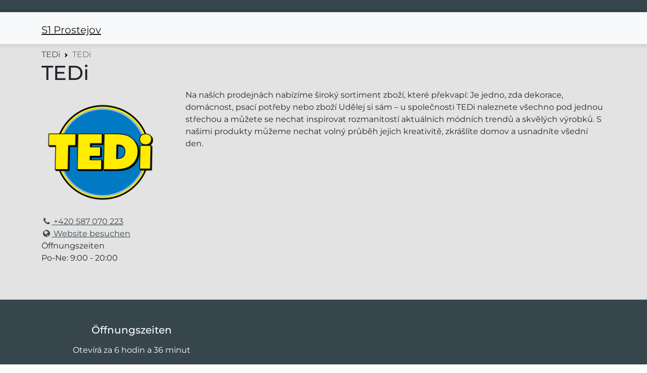

--- FILE ---
content_type: text/html; charset=UTF-8
request_url: https://s1prostejov.cz/en/store/tedi/
body_size: 9277
content:
<!DOCTYPE html>
<html lang="en-US">
<head>
    <meta charset="UTF-8">
    <meta name="viewport" content="width=device-width, initial-scale=1, shrink-to-fit=no">
    <link rel="profile" href="http://gmpg.org/xfn/11">
    <meta http-equiv="x-ua-compatible" content="ie=edge">
        <!-- For all browsers -->
        
    <!-- For Google and Android -->
        
    <!-- For iPad -->
        <!-- For iPhone -->
    
    <!--<link href="https://s1prostejov.cz/wp-content/themes/saller_center/css/fontawesome.min.css" rel="stylesheet">
    <link href="https://s1prostejov.cz/wp-content/themes/saller_center/css/regular.min.css" rel="stylesheet">
    <link href="https://s1prostejov.cz/wp-content/themes/saller_center/css/brands.min.css" rel="stylesheet">
    <link href="https://s1prostejov.cz/wp-content/themes/saller_center/css/solid.min.css" rel="stylesheet">-->
    <link href="https://s1prostejov.cz/wp-content/themes/saller_center/css/all.min.css" rel="stylesheet">
    <style>
    :root {
    --centermaincolor: ;
    }
 
    </style>

  

    <meta name='robots' content='index, follow, max-image-preview:large, max-snippet:-1, max-video-preview:-1' />
	<style>img:is([sizes="auto" i], [sizes^="auto," i]) { contain-intrinsic-size: 3000px 1500px }</style>
	
	<!-- This site is optimized with the Yoast SEO plugin v26.3 - https://yoast.com/wordpress/plugins/seo/ -->
	<title>TEDi - S1 Prostejov</title>
	<link rel="canonical" href="https://s1prostejov.cz/store/tedi/" />
	<meta property="og:locale" content="en_US" />
	<meta property="og:type" content="article" />
	<meta property="og:title" content="TEDi - S1 Prostejov" />
	<meta property="og:description" content="Na naších prodejnách nabízíme široký sortiment zboží, které překvapí: Je jedno, zda dekorace, domácnost, psací potřeby nebo zboží Udělej si sám – u společnosti TEDi naleznete všechno pod jednou střechou a můžete se nechat inspirovat rozmanitostí aktuálních módních trendů a skvělých výrobků. S našimi produkty můžeme nechat volný průběh jejich kreativitě, zkrášlíte domov a usnadníte všední [...]Read More... from TEDi" />
	<meta property="og:url" content="https://s1prostejov.cz/en/store/tedi/" />
	<meta property="og:site_name" content="S1 Prostejov" />
	<meta property="article:modified_time" content="2024-03-20T10:37:00+00:00" />
	<meta name="twitter:card" content="summary_large_image" />
	<meta name="twitter:label1" content="Est. reading time" />
	<meta name="twitter:data1" content="1 minute" />
	<script type="application/ld+json" class="yoast-schema-graph">{"@context":"https://schema.org","@graph":[{"@type":"WebPage","@id":"https://s1prostejov.cz/en/store/tedi/","url":"https://s1prostejov.cz/en/store/tedi/","name":"TEDi - S1 Prostejov","isPartOf":{"@id":"https://s1prostejov.cz/en/#website"},"datePublished":"2023-09-19T09:58:38+00:00","dateModified":"2024-03-20T10:37:00+00:00","breadcrumb":{"@id":"https://s1prostejov.cz/en/store/tedi/#breadcrumb"},"inLanguage":"en-US","potentialAction":[{"@type":"ReadAction","target":["https://s1prostejov.cz/en/store/tedi/"]}]},{"@type":"BreadcrumbList","@id":"https://s1prostejov.cz/en/store/tedi/#breadcrumb","itemListElement":[{"@type":"ListItem","position":1,"name":"Startseite","item":"https://s1prostejov.cz/en/"},{"@type":"ListItem","position":2,"name":"TEDi"}]},{"@type":"WebSite","@id":"https://s1prostejov.cz/en/#website","url":"https://s1prostejov.cz/en/","name":"S1 Prostejov","description":"","potentialAction":[{"@type":"SearchAction","target":{"@type":"EntryPoint","urlTemplate":"https://s1prostejov.cz/en/?s={search_term_string}"},"query-input":{"@type":"PropertyValueSpecification","valueRequired":true,"valueName":"search_term_string"}}],"inLanguage":"en-US"}]}</script>
	<!-- / Yoast SEO plugin. -->


<link rel="alternate" type="application/rss+xml" title="S1 Prostejov &raquo; Feed" href="https://s1prostejov.cz/en/feed/" />
<link rel="alternate" type="application/rss+xml" title="S1 Prostejov &raquo; Comments Feed" href="https://s1prostejov.cz/en/comments/feed/" />
<link id='omgf-preload-0' rel='preload' href='//s1prostejov.cz/wp-content/uploads/omgf/omgf-stylesheet-79/montserrat-normal-latin-ext.woff2?ver=1647330911' as='font' type='font/woff2' crossorigin />
<link id='omgf-preload-1' rel='preload' href='//s1prostejov.cz/wp-content/uploads/omgf/omgf-stylesheet-79/montserrat-normal-latin.woff2?ver=1647330911' as='font' type='font/woff2' crossorigin />
<script>
window._wpemojiSettings = {"baseUrl":"https:\/\/s.w.org\/images\/core\/emoji\/16.0.1\/72x72\/","ext":".png","svgUrl":"https:\/\/s.w.org\/images\/core\/emoji\/16.0.1\/svg\/","svgExt":".svg","source":{"concatemoji":"https:\/\/s1prostejov.cz\/wp-includes\/js\/wp-emoji-release.min.js?ver=82cdff5d1b1785e2c917a1edcc22a0d8"}};
/*! This file is auto-generated */
!function(s,n){var o,i,e;function c(e){try{var t={supportTests:e,timestamp:(new Date).valueOf()};sessionStorage.setItem(o,JSON.stringify(t))}catch(e){}}function p(e,t,n){e.clearRect(0,0,e.canvas.width,e.canvas.height),e.fillText(t,0,0);var t=new Uint32Array(e.getImageData(0,0,e.canvas.width,e.canvas.height).data),a=(e.clearRect(0,0,e.canvas.width,e.canvas.height),e.fillText(n,0,0),new Uint32Array(e.getImageData(0,0,e.canvas.width,e.canvas.height).data));return t.every(function(e,t){return e===a[t]})}function u(e,t){e.clearRect(0,0,e.canvas.width,e.canvas.height),e.fillText(t,0,0);for(var n=e.getImageData(16,16,1,1),a=0;a<n.data.length;a++)if(0!==n.data[a])return!1;return!0}function f(e,t,n,a){switch(t){case"flag":return n(e,"\ud83c\udff3\ufe0f\u200d\u26a7\ufe0f","\ud83c\udff3\ufe0f\u200b\u26a7\ufe0f")?!1:!n(e,"\ud83c\udde8\ud83c\uddf6","\ud83c\udde8\u200b\ud83c\uddf6")&&!n(e,"\ud83c\udff4\udb40\udc67\udb40\udc62\udb40\udc65\udb40\udc6e\udb40\udc67\udb40\udc7f","\ud83c\udff4\u200b\udb40\udc67\u200b\udb40\udc62\u200b\udb40\udc65\u200b\udb40\udc6e\u200b\udb40\udc67\u200b\udb40\udc7f");case"emoji":return!a(e,"\ud83e\udedf")}return!1}function g(e,t,n,a){var r="undefined"!=typeof WorkerGlobalScope&&self instanceof WorkerGlobalScope?new OffscreenCanvas(300,150):s.createElement("canvas"),o=r.getContext("2d",{willReadFrequently:!0}),i=(o.textBaseline="top",o.font="600 32px Arial",{});return e.forEach(function(e){i[e]=t(o,e,n,a)}),i}function t(e){var t=s.createElement("script");t.src=e,t.defer=!0,s.head.appendChild(t)}"undefined"!=typeof Promise&&(o="wpEmojiSettingsSupports",i=["flag","emoji"],n.supports={everything:!0,everythingExceptFlag:!0},e=new Promise(function(e){s.addEventListener("DOMContentLoaded",e,{once:!0})}),new Promise(function(t){var n=function(){try{var e=JSON.parse(sessionStorage.getItem(o));if("object"==typeof e&&"number"==typeof e.timestamp&&(new Date).valueOf()<e.timestamp+604800&&"object"==typeof e.supportTests)return e.supportTests}catch(e){}return null}();if(!n){if("undefined"!=typeof Worker&&"undefined"!=typeof OffscreenCanvas&&"undefined"!=typeof URL&&URL.createObjectURL&&"undefined"!=typeof Blob)try{var e="postMessage("+g.toString()+"("+[JSON.stringify(i),f.toString(),p.toString(),u.toString()].join(",")+"));",a=new Blob([e],{type:"text/javascript"}),r=new Worker(URL.createObjectURL(a),{name:"wpTestEmojiSupports"});return void(r.onmessage=function(e){c(n=e.data),r.terminate(),t(n)})}catch(e){}c(n=g(i,f,p,u))}t(n)}).then(function(e){for(var t in e)n.supports[t]=e[t],n.supports.everything=n.supports.everything&&n.supports[t],"flag"!==t&&(n.supports.everythingExceptFlag=n.supports.everythingExceptFlag&&n.supports[t]);n.supports.everythingExceptFlag=n.supports.everythingExceptFlag&&!n.supports.flag,n.DOMReady=!1,n.readyCallback=function(){n.DOMReady=!0}}).then(function(){return e}).then(function(){var e;n.supports.everything||(n.readyCallback(),(e=n.source||{}).concatemoji?t(e.concatemoji):e.wpemoji&&e.twemoji&&(t(e.twemoji),t(e.wpemoji)))}))}((window,document),window._wpemojiSettings);
</script>
<style id='wp-emoji-styles-inline-css'>

	img.wp-smiley, img.emoji {
		display: inline !important;
		border: none !important;
		box-shadow: none !important;
		height: 1em !important;
		width: 1em !important;
		margin: 0 0.07em !important;
		vertical-align: -0.1em !important;
		background: none !important;
		padding: 0 !important;
	}
</style>
<link rel='stylesheet' id='wp-block-library-css' href='https://s1prostejov.cz/wp-includes/css/dist/block-library/style.min.css?ver=82cdff5d1b1785e2c917a1edcc22a0d8' media='all' />
<style id='classic-theme-styles-inline-css'>
/*! This file is auto-generated */
.wp-block-button__link{color:#fff;background-color:#32373c;border-radius:9999px;box-shadow:none;text-decoration:none;padding:calc(.667em + 2px) calc(1.333em + 2px);font-size:1.125em}.wp-block-file__button{background:#32373c;color:#fff;text-decoration:none}
</style>
<link rel='stylesheet' id='ultimate_blocks-cgb-style-css-css' href='https://s1prostejov.cz/wp-content/plugins/ultimate-blocks/dist/blocks.style.build.css?ver=3.4.4' media='all' />
<style id='global-styles-inline-css'>
:root{--wp--preset--aspect-ratio--square: 1;--wp--preset--aspect-ratio--4-3: 4/3;--wp--preset--aspect-ratio--3-4: 3/4;--wp--preset--aspect-ratio--3-2: 3/2;--wp--preset--aspect-ratio--2-3: 2/3;--wp--preset--aspect-ratio--16-9: 16/9;--wp--preset--aspect-ratio--9-16: 9/16;--wp--preset--color--black: #000000;--wp--preset--color--cyan-bluish-gray: #abb8c3;--wp--preset--color--white: #fff;--wp--preset--color--pale-pink: #f78da7;--wp--preset--color--vivid-red: #cf2e2e;--wp--preset--color--luminous-vivid-orange: #ff6900;--wp--preset--color--luminous-vivid-amber: #fcb900;--wp--preset--color--light-green-cyan: #7bdcb5;--wp--preset--color--vivid-green-cyan: #00d084;--wp--preset--color--pale-cyan-blue: #8ed1fc;--wp--preset--color--vivid-cyan-blue: #0693e3;--wp--preset--color--vivid-purple: #9b51e0;--wp--preset--color--blue: #0d6efd;--wp--preset--color--indigo: #6610f2;--wp--preset--color--purple: #5533ff;--wp--preset--color--pink: #d63384;--wp--preset--color--red: #dc3545;--wp--preset--color--orange: #fd7e14;--wp--preset--color--yellow: #ffc107;--wp--preset--color--green: #198754;--wp--preset--color--teal: #20c997;--wp--preset--color--cyan: #0dcaf0;--wp--preset--color--gray: #6c757d;--wp--preset--color--gray-dark: #343a40;--wp--preset--gradient--vivid-cyan-blue-to-vivid-purple: linear-gradient(135deg,rgba(6,147,227,1) 0%,rgb(155,81,224) 100%);--wp--preset--gradient--light-green-cyan-to-vivid-green-cyan: linear-gradient(135deg,rgb(122,220,180) 0%,rgb(0,208,130) 100%);--wp--preset--gradient--luminous-vivid-amber-to-luminous-vivid-orange: linear-gradient(135deg,rgba(252,185,0,1) 0%,rgba(255,105,0,1) 100%);--wp--preset--gradient--luminous-vivid-orange-to-vivid-red: linear-gradient(135deg,rgba(255,105,0,1) 0%,rgb(207,46,46) 100%);--wp--preset--gradient--very-light-gray-to-cyan-bluish-gray: linear-gradient(135deg,rgb(238,238,238) 0%,rgb(169,184,195) 100%);--wp--preset--gradient--cool-to-warm-spectrum: linear-gradient(135deg,rgb(74,234,220) 0%,rgb(151,120,209) 20%,rgb(207,42,186) 40%,rgb(238,44,130) 60%,rgb(251,105,98) 80%,rgb(254,248,76) 100%);--wp--preset--gradient--blush-light-purple: linear-gradient(135deg,rgb(255,206,236) 0%,rgb(152,150,240) 100%);--wp--preset--gradient--blush-bordeaux: linear-gradient(135deg,rgb(254,205,165) 0%,rgb(254,45,45) 50%,rgb(107,0,62) 100%);--wp--preset--gradient--luminous-dusk: linear-gradient(135deg,rgb(255,203,112) 0%,rgb(199,81,192) 50%,rgb(65,88,208) 100%);--wp--preset--gradient--pale-ocean: linear-gradient(135deg,rgb(255,245,203) 0%,rgb(182,227,212) 50%,rgb(51,167,181) 100%);--wp--preset--gradient--electric-grass: linear-gradient(135deg,rgb(202,248,128) 0%,rgb(113,206,126) 100%);--wp--preset--gradient--midnight: linear-gradient(135deg,rgb(2,3,129) 0%,rgb(40,116,252) 100%);--wp--preset--font-size--small: 13px;--wp--preset--font-size--medium: 20px;--wp--preset--font-size--large: 36px;--wp--preset--font-size--x-large: 42px;--wp--preset--spacing--20: 0.44rem;--wp--preset--spacing--30: 0.67rem;--wp--preset--spacing--40: 1rem;--wp--preset--spacing--50: 1.5rem;--wp--preset--spacing--60: 2.25rem;--wp--preset--spacing--70: 3.38rem;--wp--preset--spacing--80: 5.06rem;--wp--preset--shadow--natural: 6px 6px 9px rgba(0, 0, 0, 0.2);--wp--preset--shadow--deep: 12px 12px 50px rgba(0, 0, 0, 0.4);--wp--preset--shadow--sharp: 6px 6px 0px rgba(0, 0, 0, 0.2);--wp--preset--shadow--outlined: 6px 6px 0px -3px rgba(255, 255, 255, 1), 6px 6px rgba(0, 0, 0, 1);--wp--preset--shadow--crisp: 6px 6px 0px rgba(0, 0, 0, 1);}:where(.is-layout-flex){gap: 0.5em;}:where(.is-layout-grid){gap: 0.5em;}body .is-layout-flex{display: flex;}.is-layout-flex{flex-wrap: wrap;align-items: center;}.is-layout-flex > :is(*, div){margin: 0;}body .is-layout-grid{display: grid;}.is-layout-grid > :is(*, div){margin: 0;}:where(.wp-block-columns.is-layout-flex){gap: 2em;}:where(.wp-block-columns.is-layout-grid){gap: 2em;}:where(.wp-block-post-template.is-layout-flex){gap: 1.25em;}:where(.wp-block-post-template.is-layout-grid){gap: 1.25em;}.has-black-color{color: var(--wp--preset--color--black) !important;}.has-cyan-bluish-gray-color{color: var(--wp--preset--color--cyan-bluish-gray) !important;}.has-white-color{color: var(--wp--preset--color--white) !important;}.has-pale-pink-color{color: var(--wp--preset--color--pale-pink) !important;}.has-vivid-red-color{color: var(--wp--preset--color--vivid-red) !important;}.has-luminous-vivid-orange-color{color: var(--wp--preset--color--luminous-vivid-orange) !important;}.has-luminous-vivid-amber-color{color: var(--wp--preset--color--luminous-vivid-amber) !important;}.has-light-green-cyan-color{color: var(--wp--preset--color--light-green-cyan) !important;}.has-vivid-green-cyan-color{color: var(--wp--preset--color--vivid-green-cyan) !important;}.has-pale-cyan-blue-color{color: var(--wp--preset--color--pale-cyan-blue) !important;}.has-vivid-cyan-blue-color{color: var(--wp--preset--color--vivid-cyan-blue) !important;}.has-vivid-purple-color{color: var(--wp--preset--color--vivid-purple) !important;}.has-black-background-color{background-color: var(--wp--preset--color--black) !important;}.has-cyan-bluish-gray-background-color{background-color: var(--wp--preset--color--cyan-bluish-gray) !important;}.has-white-background-color{background-color: var(--wp--preset--color--white) !important;}.has-pale-pink-background-color{background-color: var(--wp--preset--color--pale-pink) !important;}.has-vivid-red-background-color{background-color: var(--wp--preset--color--vivid-red) !important;}.has-luminous-vivid-orange-background-color{background-color: var(--wp--preset--color--luminous-vivid-orange) !important;}.has-luminous-vivid-amber-background-color{background-color: var(--wp--preset--color--luminous-vivid-amber) !important;}.has-light-green-cyan-background-color{background-color: var(--wp--preset--color--light-green-cyan) !important;}.has-vivid-green-cyan-background-color{background-color: var(--wp--preset--color--vivid-green-cyan) !important;}.has-pale-cyan-blue-background-color{background-color: var(--wp--preset--color--pale-cyan-blue) !important;}.has-vivid-cyan-blue-background-color{background-color: var(--wp--preset--color--vivid-cyan-blue) !important;}.has-vivid-purple-background-color{background-color: var(--wp--preset--color--vivid-purple) !important;}.has-black-border-color{border-color: var(--wp--preset--color--black) !important;}.has-cyan-bluish-gray-border-color{border-color: var(--wp--preset--color--cyan-bluish-gray) !important;}.has-white-border-color{border-color: var(--wp--preset--color--white) !important;}.has-pale-pink-border-color{border-color: var(--wp--preset--color--pale-pink) !important;}.has-vivid-red-border-color{border-color: var(--wp--preset--color--vivid-red) !important;}.has-luminous-vivid-orange-border-color{border-color: var(--wp--preset--color--luminous-vivid-orange) !important;}.has-luminous-vivid-amber-border-color{border-color: var(--wp--preset--color--luminous-vivid-amber) !important;}.has-light-green-cyan-border-color{border-color: var(--wp--preset--color--light-green-cyan) !important;}.has-vivid-green-cyan-border-color{border-color: var(--wp--preset--color--vivid-green-cyan) !important;}.has-pale-cyan-blue-border-color{border-color: var(--wp--preset--color--pale-cyan-blue) !important;}.has-vivid-cyan-blue-border-color{border-color: var(--wp--preset--color--vivid-cyan-blue) !important;}.has-vivid-purple-border-color{border-color: var(--wp--preset--color--vivid-purple) !important;}.has-vivid-cyan-blue-to-vivid-purple-gradient-background{background: var(--wp--preset--gradient--vivid-cyan-blue-to-vivid-purple) !important;}.has-light-green-cyan-to-vivid-green-cyan-gradient-background{background: var(--wp--preset--gradient--light-green-cyan-to-vivid-green-cyan) !important;}.has-luminous-vivid-amber-to-luminous-vivid-orange-gradient-background{background: var(--wp--preset--gradient--luminous-vivid-amber-to-luminous-vivid-orange) !important;}.has-luminous-vivid-orange-to-vivid-red-gradient-background{background: var(--wp--preset--gradient--luminous-vivid-orange-to-vivid-red) !important;}.has-very-light-gray-to-cyan-bluish-gray-gradient-background{background: var(--wp--preset--gradient--very-light-gray-to-cyan-bluish-gray) !important;}.has-cool-to-warm-spectrum-gradient-background{background: var(--wp--preset--gradient--cool-to-warm-spectrum) !important;}.has-blush-light-purple-gradient-background{background: var(--wp--preset--gradient--blush-light-purple) !important;}.has-blush-bordeaux-gradient-background{background: var(--wp--preset--gradient--blush-bordeaux) !important;}.has-luminous-dusk-gradient-background{background: var(--wp--preset--gradient--luminous-dusk) !important;}.has-pale-ocean-gradient-background{background: var(--wp--preset--gradient--pale-ocean) !important;}.has-electric-grass-gradient-background{background: var(--wp--preset--gradient--electric-grass) !important;}.has-midnight-gradient-background{background: var(--wp--preset--gradient--midnight) !important;}.has-small-font-size{font-size: var(--wp--preset--font-size--small) !important;}.has-medium-font-size{font-size: var(--wp--preset--font-size--medium) !important;}.has-large-font-size{font-size: var(--wp--preset--font-size--large) !important;}.has-x-large-font-size{font-size: var(--wp--preset--font-size--x-large) !important;}
:where(.wp-block-post-template.is-layout-flex){gap: 1.25em;}:where(.wp-block-post-template.is-layout-grid){gap: 1.25em;}
:where(.wp-block-columns.is-layout-flex){gap: 2em;}:where(.wp-block-columns.is-layout-grid){gap: 2em;}
:root :where(.wp-block-pullquote){font-size: 1.5em;line-height: 1.6;}
</style>
<link rel='stylesheet' id='ub-extension-style-css-css' href='https://s1prostejov.cz/wp-content/plugins/ultimate-blocks/src/extensions/style.css?ver=82cdff5d1b1785e2c917a1edcc22a0d8' media='all' />
<link rel='stylesheet' id='contact-form-7-css' href='https://s1prostejov.cz/wp-content/plugins/contact-form-7/includes/css/styles.css?ver=6.1.3' media='all' />
<link rel='stylesheet' id='exopite-anti-spam-css' href='https://s1prostejov.cz/wp-content/plugins/exopite-anti-spam/public/css/exopite-anti-spam-public.css?ver=20250212' media='all' />
<link rel='stylesheet' id='wpa-css-css' href='https://s1prostejov.cz/wp-content/plugins/honeypot/includes/css/wpa.css?ver=2.3.04' media='all' />
<link rel='stylesheet' id='wpsl-styles-css' href='https://s1prostejov.cz/wp-content/plugins/wp-store-locator/css/styles.min.css?ver=2.2.261' media='all' />
<link rel='stylesheet' id='brands-styles-css' href='https://s1prostejov.cz/wp-content/plugins/woocommerce/assets/css/brands.css?ver=10.3.4' media='all' />
<link rel='stylesheet' id='child-understrap-styles-css' href='https://s1prostejov.cz/wp-content/themes/saller_center/css/child-theme.min.css?ver=1.1.0' media='all' />
<link rel='stylesheet' id='forget-about-shortcode-buttons-css' href='https://s1prostejov.cz/wp-content/plugins/forget-about-shortcode-buttons/public/css/button-styles.css?ver=2.1.3' media='all' />
<style id='generateblocks-inline-css'>
:root{--gb-container-width:1100px;}.gb-container .wp-block-image img{vertical-align:middle;}.gb-grid-wrapper .wp-block-image{margin-bottom:0;}.gb-highlight{background:none;}.gb-shape{line-height:0;}
</style>
<!--n2css--><!--n2js--><script id="wpml-cookie-js-extra">
var wpml_cookies = {"wp-wpml_current_language":{"value":"en","expires":1,"path":"\/"}};
var wpml_cookies = {"wp-wpml_current_language":{"value":"en","expires":1,"path":"\/"}};
</script>
<script src="https://s1prostejov.cz/wp-content/plugins/sitepress-multilingual-cms/res/js/cookies/language-cookie.js?ver=484900" id="wpml-cookie-js" defer data-wp-strategy="defer"></script>
<script src="https://s1prostejov.cz/wp-includes/js/jquery/jquery.min.js?ver=3.7.1" id="jquery-core-js"></script>
<script src="https://s1prostejov.cz/wp-includes/js/jquery/jquery-migrate.min.js?ver=3.4.1" id="jquery-migrate-js"></script>
<link rel="https://api.w.org/" href="https://s1prostejov.cz/en/wp-json/" /><link rel="alternate" title="JSON" type="application/json" href="https://s1prostejov.cz/en/wp-json/wp/v2/store/1732" /><link rel="EditURI" type="application/rsd+xml" title="RSD" href="https://s1prostejov.cz/xmlrpc.php?rsd" />

<link rel='shortlink' href='https://s1prostejov.cz/en/?p=1732' />
<link rel="alternate" title="oEmbed (JSON)" type="application/json+oembed" href="https://s1prostejov.cz/en/wp-json/oembed/1.0/embed?url=https%3A%2F%2Fs1prostejov.cz%2Fen%2Fstore%2Ftedi%2F" />
<link rel="alternate" title="oEmbed (XML)" type="text/xml+oembed" href="https://s1prostejov.cz/en/wp-json/oembed/1.0/embed?url=https%3A%2F%2Fs1prostejov.cz%2Fen%2Fstore%2Ftedi%2F&#038;format=xml" />
<meta name="generator" content="WPML ver:4.8.4 stt:9,1,3;" />
<meta name="mobile-web-app-capable" content="yes">
<meta name="apple-mobile-web-app-capable" content="yes">
<meta name="apple-mobile-web-app-title" content="S1 Prostejov - ">
<noscript><style>.lazyload[data-src]{display:none !important;}</style></noscript><style>.lazyload{background-image:none !important;}.lazyload:before{background-image:none !important;}</style></head>

<body class="wp-singular store-template-default single single-store postid-1732 wp-embed-responsive wp-theme-understrap wp-child-theme-saller_center theme-understrap understrap-has-sidebar" itemscope itemtype="http://schema.org/WebSite">
<div class="site" id="page">
<div class="top_bar">&nbsp;</div>
<div class="container-fluid top_header"></div>
    <!-- ******************* The Navbar Area ******************* -->
    <div id="wrapper-navbar">
        <a class="skip-link visually-hidden visually-hidden-focusable" href="#content">Skip to content</a>
        <nav id="main-nav" class="navbar navbar-expand-lg navbar-light bg-light navbar-shadow" aria-labelledby="main-nav-label">
            <h2 id="main-nav-label" class="visually-hidden">
                Main Navigation            </h2>
                    <div id="center_header" class="container">
                  
        
            <!-- Logo -->
                                                <div class="navbar-brand mp2" style="max-width:349px;max-height:100px">
                <a rel="home" href="https://s1prostejov.cz/en/" title="S1 Prostejov" itemprop="url">
                                    S1 Prostejov                                </a>
            </div>
            
            <!-- end custom logo -->
                

            <!-- Header goes here -->

            <!-- mobile nav button -->
            <button class="navbar-toggler" type="button" data-bs-toggle="collapse" data-bs-target="#navbarNavDropdown" aria-controls="navbarNavDropdown" aria-expanded="false" aria-label="Toggle navigation">
                <span class="navbar-toggler-icon"></span>
            </button>
            
            <!-- The WordPress Menu goes here -->
            <div class="collapse navbar-collapse flex-column align-items-end ml-lg-2 ml-0 " id="navbarNavDropdown">
                        <!-- language switch -->
                        </div>
                    
                  
                 
                </div><!-- .container -->
        
        </nav><!-- .site-navigation -->

    </div><!-- #wrapper-navbar end -->
    
    
   
    
    
<div class="wrapper" id="single-wrapper" style="background-color:#e3e3e3;min-height:70vh;font-family:montserrat">
<section  class="pt-lg-2 pt-2">
    <div class="container" id="content" tabindex="-1">

        <div class="row">
            <div class="col-lg-12">
            <nav style="--bs-breadcrumb-divider: url(&#34;data:image/svg+xml,%3Csvg xmlns='http://www.w3.org/2000/svg' width='8' height='8'%3E%3Cpath d='M2.5 0L1 1.5 3.5 4 1 6.5 2.5 8l4-4-4-4z' fill='currentColor'/%3E%3C/svg%3E&#34;);" aria-label="breadcrumb">
                <ol class="breadcrumb mb-0">
                    <li class="breadcrumb-item"><a href="https://s1prostejov.cz/en/store/tedi/" style="text-decoration:none;">TEDi</a></li>
                    <li class="breadcrumb-item active" aria-current="page">TEDi</li>
                </ol>
            </nav>
                <h1 class="entry-title">TEDi</h1>            </div>
        </div>
        <div class="row">
            <div class="col-lg-3">
                <img class="img-fluid pt-2 pb-2 lazyload" style="max-height:250px" src="[data-uri]" alt="tedi logo" data-src="https://s1prostejov.cz/wp-content/uploads/2023/09/Tedi-Logo-ohnen-hintergrund.png" decoding="async" data-eio-rwidth="1920" data-eio-rheight="1920"><noscript><img class="img-fluid pt-2 pb-2" style="max-height:250px" src="https://s1prostejov.cz/wp-content/uploads/2023/09/Tedi-Logo-ohnen-hintergrund.png" alt="tedi logo" data-eio="l"></noscript>
                                <p><a href="tel:+420587070223"><i class="fa fa-phone"></i> +420 587 070 223</a><br/>
                                <a href="https://www.tedi.com/cz/" target="_blank"><i class="fa fa-globe"></i> Website besuchen</a><br/>
                                Öffnungszeiten<br/>
                Po-Ne: 9:00 - 20:00</p>
            </div>
            <div class="col-lg-9">
<p>Na naších prodejnách nabízíme široký sortiment zboží, které překvapí: Je jedno, zda dekorace, domácnost, psací potřeby nebo zboží Udělej si sám – u společnosti TEDi naleznete všechno pod jednou střechou a můžete se nechat inspirovat rozmanitostí aktuálních módních trendů a skvělých výrobků. S našimi produkty můžeme nechat volný průběh jejich kreativitě, zkrášlíte domov a usnadníte všední den.</p>
</div>
        </div>


    </div><!-- #content -->
</section>

</div><!-- #single-wrapper -->



<div class="Xwrapper" id="wrapper-footer">
    <!-- Footer -->
    <footer class="py-2 bg-saller pt-lg-5">
        <div class="container">
            <div class="row">
                <div class="col-lg-4 col-md-6 col-xs-12 footer-links text-center text-white">
                    <!--<h5 class="mt-lg-0 mt-sm-3">Karriere</h5>-->
                    <h5>Öffnungszeiten</h5>
                    <p></p>
                    <p class="pr-5 text-center" id="footer_ot"></p>
                    <ul id="menu-footer" class="menu m-0 p-0 ml-3 text-white" style="text-decoration:none;"><li id="menu-item-153" class="menu-item menu-item-type-custom menu-item-object-custom menu-item-153"><a href="/obchody/">Otevírací doba obchodů</a></li>
</ul>                </div>
                                <div class="col-lg-4 col-md-6 col-xs-12 location text-white-50 text-center">
                    <!-- Standort -->
                    <address class="text-white mb-4">
                                                <br><br>
                        <i class="fas fa-map-marked-alt fa-2x"></i>
                    </address>

                    <!-- Telefon -->
                    <p class="mb-3 text-white">
                        <i class="fa fa-phone mr-3"></i>
                        <a 
                            href="tel:" 
                            class="text-white" 
                            style="text-decoration: none;"
                        >
                                                    </a>
                    </p>

                    <!-- E-Mail -->
                    <p class="text-white">
                        <i class="fa fa-envelope-o mr-3"></i>
                        <a 
                            href="mailto:" 
                            class="text-white" 
                            style="text-decoration: none;"
                        >
                                                    </a>
                    </p>
                </div>

                                <div class="col-lg-4 col-md-12 col-xs-12 text-center">
                <h1 class="" style="padding:15px 10px;">
                    <a rel="home"
                    href="https://s1prostejov.cz/en/"
                    title="S1 Prostejov"
                    itemprop="url">
                                            S1 Prostejov                                        </a>
                </h1>
                </div>

                
            </div>
            <div class="row ">
                <div class="col copyright">
                <p class=""><small class="text-white-50 end-footer">© 2025 S1 Prostejov 
 </small></p>
                
                </div>
            </div>
        </div>
    </footer><!-- #colophon -->
</div><!-- wrapper end -->

</div><!-- #page we need this extra closing tag here -->

<script type="speculationrules">
{"prefetch":[{"source":"document","where":{"and":[{"href_matches":"\/en\/*"},{"not":{"href_matches":["\/wp-*.php","\/wp-admin\/*","\/wp-content\/uploads\/*","\/wp-content\/*","\/wp-content\/plugins\/*","\/wp-content\/themes\/saller_center\/*","\/wp-content\/themes\/understrap\/*","\/en\/*\\?(.+)"]}},{"not":{"selector_matches":"a[rel~=\"nofollow\"]"}},{"not":{"selector_matches":".no-prefetch, .no-prefetch a"}}]},"eagerness":"conservative"}]}
</script>
<link rel='stylesheet' id='wc-blocks-style-css' href='https://s1prostejov.cz/wp-content/plugins/woocommerce/assets/client/blocks/wc-blocks.css?ver=wc-10.3.4' media='all' />
<script id="eio-lazy-load-js-before">
var eio_lazy_vars = {"exactdn_domain":"","skip_autoscale":0,"threshold":0,"use_dpr":1};
</script>
<script src="https://s1prostejov.cz/wp-content/plugins/ewww-image-optimizer/includes/lazysizes.min.js?ver=821" id="eio-lazy-load-js" async data-wp-strategy="async"></script>
<script src="https://s1prostejov.cz/wp-includes/js/dist/hooks.min.js?ver=4d63a3d491d11ffd8ac6" id="wp-hooks-js"></script>
<script src="https://s1prostejov.cz/wp-includes/js/dist/i18n.min.js?ver=5e580eb46a90c2b997e6" id="wp-i18n-js"></script>
<script id="wp-i18n-js-after">
wp.i18n.setLocaleData( { 'text direction\u0004ltr': [ 'ltr' ] } );
</script>
<script src="https://s1prostejov.cz/wp-content/plugins/contact-form-7/includes/swv/js/index.js?ver=6.1.3" id="swv-js"></script>
<script id="contact-form-7-js-before">
var wpcf7 = {
    "api": {
        "root": "https:\/\/s1prostejov.cz\/en\/wp-json\/",
        "namespace": "contact-form-7\/v1"
    }
};
</script>
<script src="https://s1prostejov.cz/wp-content/plugins/contact-form-7/includes/js/index.js?ver=6.1.3" id="contact-form-7-js"></script>
<script src="https://s1prostejov.cz/wp-content/plugins/exopite-anti-spam/public/js/exopite-anti-spam-public.js?ver=20250212" id="exopite-anti-spam-js"></script>
<script src="https://s1prostejov.cz/wp-content/plugins/honeypot/includes/js/wpa.js?ver=2.3.04" id="wpascript-js"></script>
<script id="wpascript-js-after">
wpa_field_info = {"wpa_field_name":"gxtzmi4008","wpa_field_value":186717,"wpa_add_test":"no"}
</script>
<script src="https://s1prostejov.cz/wp-content/themes/saller_center/js/child-theme.min.js?ver=1.1.0" id="child-understrap-scripts-js"></script>
<script src="https://s1prostejov.cz/wp-content/themes/saller_center/js/saller_center.js?ver=1.1.0" id="saller-center-scripts-js"></script>
<script src="https://s1prostejov.cz/wp-content/plugins/woocommerce/assets/js/sourcebuster/sourcebuster.min.js?ver=10.3.4" id="sourcebuster-js-js"></script>
<script id="wc-order-attribution-js-extra">
var wc_order_attribution = {"params":{"lifetime":1.0e-5,"session":30,"base64":false,"ajaxurl":"https:\/\/s1prostejov.cz\/wp-admin\/admin-ajax.php","prefix":"wc_order_attribution_","allowTracking":true},"fields":{"source_type":"current.typ","referrer":"current_add.rf","utm_campaign":"current.cmp","utm_source":"current.src","utm_medium":"current.mdm","utm_content":"current.cnt","utm_id":"current.id","utm_term":"current.trm","utm_source_platform":"current.plt","utm_creative_format":"current.fmt","utm_marketing_tactic":"current.tct","session_entry":"current_add.ep","session_start_time":"current_add.fd","session_pages":"session.pgs","session_count":"udata.vst","user_agent":"udata.uag"}};
</script>
<script src="https://s1prostejov.cz/wp-content/plugins/woocommerce/assets/js/frontend/order-attribution.min.js?ver=10.3.4" id="wc-order-attribution-js"></script>
<script src="https://s1prostejov.cz/wp-content/themes/saller_center/js/bootstrap.bundle.min.js?ver=5.1.1" id="bootstrap5-bundle-js"></script>

<script>
    function get_opening_times() {
        const xhr = new XMLHttpRequest();
        // Initialize the request
        xhr.open("GET", 'https://s1prostejov.cz/wp-content/themes/saller_center/get_ot.php');
        // Send the request
        xhr.send();
        // Fired once the request completes successfully 
        xhr.onload = function(e) {
            // Check if the request was a success
            if (this.readyState === XMLHttpRequest.DONE && this.status === 200) {
                // Get Response Opening Times
                current = window.location.pathname;
                if (current == '/') {
                    document.getElementById("ot_countdown").innerHTML = xhr.responseText
                }
                document.getElementById("footer_ot").innerHTML = xhr.responseText
            }
        }
    }
    get_opening_times();
    setInterval(function() { 
    // do it every minute
        get_opening_times(); 
    }, 60000);

</script>


</body>

</html>



--- FILE ---
content_type: text/html; charset=UTF-8
request_url: https://s1prostejov.cz/wp-content/themes/saller_center/get_ot.php
body_size: -29
content:
Otevírá za 6 hodin a 36 minut 



--- FILE ---
content_type: text/css
request_url: https://s1prostejov.cz/wp-content/plugins/exopite-anti-spam/public/css/exopite-anti-spam-public.css?ver=20250212
body_size: 613
content:
.eas-image-selector {
    border: 1px solid #ccc;
    padding: 10px;
    display: block;
    text-align: center;
}
.eas-image-selector-title {
    display: block;
}
.eas-image-selector label > input {
    opacity: 0;
    width: 0;
    height: 0;
    margin: 0;
    position: absolute;
    z-index: -1;
}
.eas-image-selector svg {
    padding: 5px;
    width: 50px;
    height: 50px;
}
.eas-image-selector label > input + svg {
    cursor:pointer;
    border: 1px solid #fff;
    padding: 3px;
}
.eas-image-selector label > input:focus + svg {
    border: 1px dotted #cacaca;
}
.eas-image-selector label > input:checked + svg path {
    fill: #8AAF38;
}
.eas-image-selector label > input:checked + svg {
    color: #8AAF38;
}
.eas-image-selector-images {
    display: flex;
    align-items: center;
    justify-content: center;
}
.wpcf7-form [data-js="false"] {
    position: absolute;
    transform: scale(0);
}
.wpcf7-form-control-wrap.exanspsel {
    display: flex;
    justify-content: center;
    flex-direction: column;
    align-items: center;
}
.exanspsel > span {
    display: block;
    width: 100%;
}
.wpcf7-form-control.wpcf7-acceptance.loading::before,
.eas-image-selector.loading::before {
    content: '';
    position: absolute;
    z-index: 1;
    top: 0;
    bottom: 0;
    left: 0;
    right: 0;
    background: rgba(255,255,255,.8);
}
.wpcf7-form-control.wpcf7-acceptance.loading::after,
.eas-image-selector.loading::after {
    content: url('/wp-includes/images/spinner-2x.gif');
    position: absolute;
    left: 0;
    right: 0;
    top: calc(50% + 10px);
    transform: translateY(-50%);
    z-index: 2;
    bottom: 0;
    text-align: center;
}
.eas-image-selector {
    position: relative;
}
.wpcf7-form-control.wpcf7-acceptance {
    position: relative;
    display: block;
}
/* Example */
/*
.wpcf7-not-valid-tip {
    color: #dc3232 !important;
}
.wpcf7-form-control.wpcf7-not-valid {
    border: 1px solid #dc3232 !important;
}
*/
/* Debug */
/*
.wpcf7-form-control.wpcf7-text.eashpc_website_url {
    height: 10px;
    background: #eee;
}
*/


--- FILE ---
content_type: application/javascript
request_url: https://s1prostejov.cz/wp-content/themes/saller_center/js/saller_center.js?ver=1.1.0
body_size: 730
content:
//sticky header

window.onscroll = function() {setStickyHeader()};
function setStickyHeader() {
    var StickyHeader = document.getElementById("main-nav");
        // Get the offset position of the navbar
    var StickyValue = StickyHeader.offsetTop;
    //console.log("offset:" + StickyHeader.offsetTop);
    if (window.pageYOffset > StickyValue+20) {
        StickyHeader.classList.add("fixed-top");
        
        //console.log("stucked");
    } else {
        //console.log("remove stucked");
        StickyHeader.classList.remove("fixed-top");
    }
}

var intFrameWidth = window.innerWidth;
if (intFrameWidth > 939 && intFrameWidth < 1200) {
    const center_header = document.getElementById("center_header");
    center_header.classList.remove("container");
    center_header.classList.add("container-fluid");
}

--- FILE ---
content_type: application/javascript
request_url: https://s1prostejov.cz/wp-content/plugins/exopite-anti-spam/public/js/exopite-anti-spam-public.js?ver=20250212
body_size: 2336
content:
// http://jqueryboilerplate.com
; (function ($, window, document, undefined) {

    "use strict";

    var pluginName = "exopiteAntiSpamAjax",
        defaults = {};

    function Plugin(element, options) {
        this.element = element;
        this.settings = $.extend({}, defaults, options);
        this._defaults = defaults;
        this._name = pluginName;
        this.init();
    }

    $.extend(Plugin.prototype, {
        init: function () {
            var plugin = this;
            plugin.buildCache();

            plugin.ajaxUrl = plugin.$element.data('ajax-url');

            if (!plugin.ajaxUrl.length) {
                return;
            }

            plugin.bindEvents();
        },
        bindEvents: function () {
            var plugin = this;

            plugin.$element.find('.eas-cf7-shortcode-load').off().on('click' + '.' + plugin._name, function (e) {
                plugin.ajaxLoad.call(plugin, e);
            });

        },
        destroy: function () {
            this.unbindEvents();
            this.$element.removeData();
        },
        unbindEvents: function () {
            this.$element.off('.' + this._name);
        },
        buildCache: function () {
            this.$element = $(this.element);
        },
        setElements: function (plugin, response) {
            plugin.$element.html(response);
            var $form = plugin.$element.find('.wpcf7-form');
            var action = $form.attr('action').split("#");
            $form.attr('action', '#' + action[1]);

            plugin.$element.trigger("easSetElementsBefore", [plugin, response]);

            /**
             * @link https://wordpress.org/support/topic/init-function-wpcf7initform/
             */
            var $form = plugin.$element.find('.wpcf7 > form');

            wpcf7.initForm( $form );
            if ( wpcf7.cached ) {
               wpcf7.refill( $form );
            }

            wpcf7cf.initForm($form);

            $form.exopiteAntiSpam();

            plugin.$element.trigger("easSetElementsAfter", [plugin, response]);

        },
        ajaxLoad: function (e) {
            var plugin = this;
            e.preventDefault();

            var dataJSON = {
                'action': 'eas_get_contact_form_7_ajax',
                'cf7_id': plugin.$element.data('id'),
                'cf7_title': plugin.$element.data('title'),
                'eas_cf7_ajax': true,
            };

            $.ajax({
                cache: false,
                type: "POST",
                url: plugin.ajaxUrl,
                data: dataJSON,
                success: function( response ){
                    plugin.setElements(plugin, response);
                },
                error: function( xhr, status, error ) {
                    console.log( 'Status: ' + xhr.status );
                    console.log( 'Error: ' + xhr.responseText );
                },
            });

        },
    });

    $.fn[pluginName] = function (options) {
        return this.each(function () {
            if (!$.data(this, "plugin_" + pluginName)) {
                $.data(this, "plugin_" + pluginName, new Plugin(this, options));
            }
        });
    };

})(jQuery, window, document);


; (function ($, window, document, undefined) {

    "use strict";

    var pluginName = "exopiteAntiSpam",
        defaults = {};

    function Plugin(element, options) {
        this.element = element;
        this.settings = $.extend({}, defaults, options);
        this._defaults = defaults;
        this._name = pluginName;
        this.movedOrPressed = false;
        this.init();
    }

    $.extend(Plugin.prototype, {
        init: function () {
            var plugin = this;
            plugin.buildCache();

            plugin.ajaxUrl = plugin.$element.find('.eas-ajax-url').data('ajax-url');

            if (!plugin.ajaxUrl.length) {
                return;
            }

            plugin.$exanspselAuth = this.$element.find('.exanspsel-auth');
            plugin.$timestamp = this.$element.find('.eastimestamp');
            plugin.$acceptance = this.$element.find('.wpcf7-acceptance input[type="checkbox"]');
            plugin.$acceptanceToken = this.$element.find('#easacceptance');

            plugin.bindEvents();
            plugin.ajaxLoad();
        },
        ajaxLoad: function () {
            var plugin = this;
            if ( plugin.$element.find('.eas-ajax-url').data('ajax-load') ) {
                plugin.getElements(true, true);
            }
        },
        bindEvents: function () {
            var plugin = this;

            plugin.$element.parents('.wpcf7').on('wpcf7mailsent', function (e) {
                plugin.getElements(true, true);
            });

            plugin.$element.parents('.wpcf7').on('wpcf7invalid', function (e) {
                plugin.getElements(false, true);
            });

            plugin.$element.find('.wpcf7-acceptance').on('mousemove keypress', function (e) {
                plugin.movedOrPressed = true;
                plugin.$element.find('.wpcf7-acceptance').off('mousemove keypress');
            });

            plugin.$acceptance.on('click', function (e) {
                if ($(this).is(":checked") && plugin.$acceptanceToken.val() == '' && plugin.movedOrPressed) {
                    plugin.getAcceptanceToken();
                }

            });
        },
        destroy: function () {
            this.unbindEvents();
            this.$element.removeData();
        },
        unbindEvents: function () {
            this.$element.off('.' + this._name);
        },
        buildCache: function () {
            this.$element = $(this.element);
        },
        doAjax: function (dataJSON, callback) {
            var plugin = this;
            $.ajax({
                cache: false,
                type: "POST",
                url: plugin.ajaxUrl,
                data: dataJSON,
                success: function (response) {
                    callback(response, status, plugin)
                },
                error: function( xhr, status, error ) {
                    console.log( 'Status: ' + xhr.status );
                    console.log( 'Error: ' + xhr.responseText );
                },
            });
        },
        setAcceptanceToken: function (response, status, plugin) {
            plugin.$acceptanceToken.val(response)
            plugin.$acceptance.parents('.wpcf7-acceptance').removeClass('loading');
        },
        getAcceptanceToken: function (getTimestamp, getExanspsel) {
            var plugin = this;
            plugin.$acceptance.parents('.wpcf7-acceptance').addClass('loading');

            var dataJSON = {
                'action': 'eap_get_acceptance_token',
            };

            plugin.doAjax(dataJSON, plugin.setAcceptanceToken);
        },
        processElements: function (response, status, plugin) {
            var data = {};
            try {
                data = JSON.parse(response);
                if (typeof data.timestamp !== 'undefined') {
                    plugin.$timestamp.val(data.timestamp);
                }

                if (typeof data.exanspsel !== 'undefined') {
                    plugin.$element.find('.eas-image-selector-images').find('input:checkbox').prop('checked', false);
                    plugin.$element.find('.exanspsel > .wpcf7-checkbox').html(data.exanspsel);
                    plugin.$exanspselAuth = plugin.$element.find('.exanspsel-auth');
                }
            } catch (error) {}
        },
        getElements: function (getTimestamp, getExanspsel) {
            var plugin = this;
            var data = {};

            var exanspselAuth = '';
            if (getExanspsel && plugin.$exanspselAuth.length) {
                exanspselAuth = plugin.$exanspselAuth.val();
                plugin.$element.find('.eas-image-selector').addClass('loading');
            }

            var timestamp = '';
            if (getTimestamp && plugin.$timestamp.length) {
                timestamp = true;
            }

            var dataJSON = {
                'action': 'eap_reload_cf7_fields',
                'exanspselAuth': exanspselAuth,
                'timestamp': timestamp,
                'eas_cf7_ajax': true,
                // 'nonce': 'nonce-key',
            };

            plugin.doAjax(dataJSON, plugin.processElements);

            return data;
        },
    });

    $.fn[pluginName] = function (options) {
        return this.each(function () {
            if (!$.data(this, "plugin_" + pluginName)) {
                $.data(this, "plugin_" + pluginName, new Plugin(this, options));
            }
        });
    };

})(jQuery, window, document);


(function( $ ) {
	'use strict';

    $(function() {

        $('.eas-cf7-shortcode').exopiteAntiSpamAjax();
        $('.wpcf7-form').exopiteAntiSpam();

        $('.eas-cf7-shortcode').on('easSetElementsAfter', function (event, plugin, response){
            var TextOJB = dnd_cf7_uploader.drag_n_drop_upload;
            plugin.$element.find('.wpcf7-drag-n-drop-file').CodeDropz_Uploader({
                'color'				:	'#fff',
                'ajax_url'			: 	dnd_cf7_uploader.ajax_url,
                'text'				: 	TextOJB.text,
                'separator'			: 	TextOJB.or_separator,
                'button_text'		:	TextOJB.browse,
                'server_max_error'	: 	TextOJB.server_max_error,
                'on_success'		:	function( input, progressBar, response ){

                    // Progressbar Object
                    var progressDetails = $('#' + progressBar, input.parents('.codedropz-upload-wrapper') );

                    // If it's complete remove disabled attribute in button
                    if( $('.in-progress', input.parents('form') ).length === 0 ) {
                        setTimeout(function(){ $('input[type="submit"]', input.parents('form')).removeAttr('disabled'); }, 1);
                    }

                    // Append hidden input field
                    progressDetails
                        .find('.dnd-upload-details')
                            .append('<span><input type="hidden" name="'+ input.attr('data-name') +'[]" value="'+ response.data.path +'/'+ response.data.file +'"></span>');
                }
            });
        });


    });

})( jQuery );
